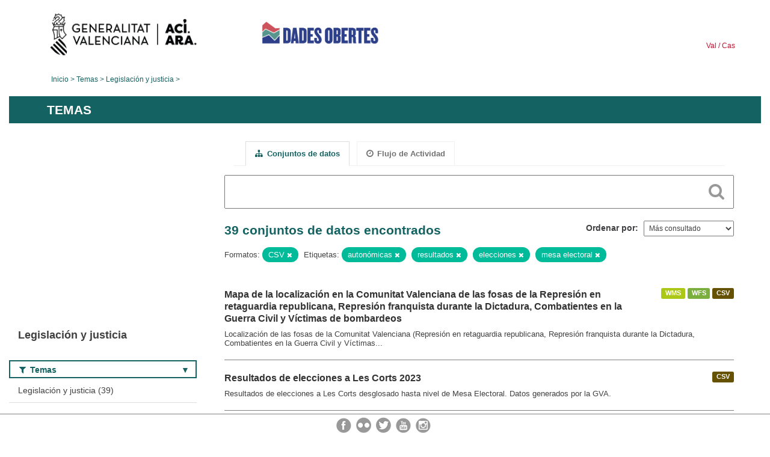

--- FILE ---
content_type: text/html; charset=utf-8
request_url: https://dadesobertes.gva.es/es/group/ec2d82f8-8295-40fa-a9d9-3284a58ff357?res_format=CSV&tags=auton%C3%B3micas&tags=resultados&tags=elecciones&tags=mesa+electoral
body_size: 6591
content:
<!DOCTYPE html>
<!--[if IE 9]> <html lang="es" class="ie9"> <![endif]-->
<!--[if gt IE 8]><!--> <html lang="es"> <!--<![endif]-->
  <head>
    <link rel="stylesheet" type="text/css" href="/fanstatic/vendor/:version:2019-05-02T14:14:27.92/select2/select2.css" />
<link rel="stylesheet" type="text/css" href="/fanstatic/css/:version:2023-10-03T12:40:34.44/main.min.css" />
<link rel="stylesheet" type="text/css" href="/fanstatic/vendor/:version:2019-05-02T14:14:27.92/font-awesome/css/font-awesome.min.css" />
<link rel="stylesheet" type="text/css" href="/fanstatic/ckanext-geoview/:version:2019-09-12T09:36:10.95/css/geo-resource-styles.css" />
<link rel="stylesheet" type="text/css" href="/fanstatic/ckanext-harvest/:version:2020-02-06T10:44:53.79/styles/harvest.css" />

    <meta charset="utf-8" />
      <meta name="generator" content="ckan 2.8.2" />
      <meta name="viewport" content="width=device-width, initial-scale=1.0">
    <title>Legislación y justicia - Generalitat Valenciana</title>

    
    
  
  <link rel="shortcut icon" href="/base/images/ckan.ico" />
    
  
    <script type="text/javascript">
  (function(i,s,o,g,r,a,m){i['GoogleAnalyticsObject']=r;i[r]=i[r]||function(){
  (i[r].q=i[r].q||[]).push(arguments)},i[r].l=1*new Date();a=s.createElement(o),
  m=s.getElementsByTagName(o)[0];a.async=1;a.src=g;m.parentNode.insertBefore(a,m)
  })(window,document,'script','//www.google-analytics.com/analytics.js','ga');

  ga('create', 'UA-164238067-1', 'auto', {});
     
  ga('set', 'anonymizeIp', true);
  ga('send', 'pageview');
</script>
  

  <link rel="alternate" type="application/atom+xml" title="CKAN - Conjuntos de datos en el tema: Legislación y justicia" href="/esfeed.group?id=legislacion-justicia" />
<link rel="alternate" type="application/atom+xml" title="CKAN - Historial de Revisiones reciente" href="/es/revision/list?days=1&amp;format=atom" />

  
  
    
      
    
    

  
  <meta http-equiv="X-UA-Compatible" content="IE=EmulateIE7" />
  <link rel="stylesheet" href="/css/gva_theme.css"/>
  <!--[if IE]>
    <link rel="stylesheet" href="/css/gva_theme_IE.css"/>
  <![endif]-->

  


    
      
      
    
    
  </head>

  
  <body data-site-root="https://dadesobertes.gva.es/" data-locale-root="https://dadesobertes.gva.es/es/" >

    
    <div class="hide"><a href="#content">Ir al contenido</a></div>
  

  

  
    <div role="main">
      <div id="content" class="container">
        

    		
  
  


<header>
  <div id="header">
	  <div class="idiomas" name="idiomas">
		<a class="valenciano" href="/va/group/ec2d82f8-8295-40fa-a9d9-3284a58ff357?res_format=CSV&amp;tags=auton%C3%B3micas&amp;tags=resultados&amp;tags=elecciones&amp;tags=mesa+electoral" lang="ca-ES" name="Valenciano" role="link"> Val </a>
	  	<a class="castellano" href="/es/group/ec2d82f8-8295-40fa-a9d9-3284a58ff357?res_format=CSV&amp;tags=auton%C3%B3micas&amp;tags=resultados&amp;tags=elecciones&amp;tags=mesa+electoral" lang="es-ES" name="Castellano" role="link"> Cas </a>
	  </div>

    <div class="cabecera" name="cabecera">
      <ul>
	<li class="head-gva">
          <ul class="linkGVA">
            <li>
              <a class="imageGVA" href="http://www.gva.es/es/" name="Generalitat Valenciana" role="link">Generalitat Valenciana</a>
            </li>
          </ul>
        </li>
        <li class="logo">
	        <h1 style="margin: 0;"><a href="http://portaldadesobertes.gva.es/es" target="_self" name="dades Obertes"> 
		        <img src="/images/logo-dades-obertes-cas.png" alt="dades Obertes">
	        </a></h1>
        </li>      </ul>
    </div>
  </div>

  <div id="header-mobile">
    <div class="cabecera">
      <div class="img-gva"><a name="Generalitat Valenciana" href="http://www.gva.es/es/">Generalitat Valenciana</a></div>
      <div class="img-gvaoberta"><a name="dadesObertes" href="http://portaldadesobertes.gva.es/es"><img alt="dades Obertes" src="/images/logo-dades-obertes-cas.png"></img></a></div>
      <div class="controls">
        <ul>
          <li class="lang-dropdown">
            <div class="dropdown toggle-es">
              <label for="lang-btn">Idioma</label>
              <button id="lang-btn" class="dropbtn" onclick="dropLang()">▼</button>
              <div id="lang-dropdown" class="dropdown-content">
                <a name="Idioma" href="/va/group/ec2d82f8-8295-40fa-a9d9-3284a58ff357?res_format=CSV&amp;tags=auton%C3%B3micas&amp;tags=resultados&amp;tags=elecciones&amp;tags=mesa+electoral"><span style="display:none">Cambiar Idioma</span></a>
              </div>
            </div>
          </li>
          <li class="menu-dropdown">
            <a name="Menu" onclick="showMenu()">
              <span></span>
              <span></span>
              <span></span>
            </a>
          </li>
        </ul>
      </div>
    </div>
	
	<div class="title-conselleria-superior">
		<a name="Conselleria de Transparencia" href="http://www.participacio.gva.es/es/">Conselleria de Justicia, Transparencia y Participación</a>
    </div>
    <div class="title-conselleria" name="Datos Abiertos">
      <a name="Datos Abiertos" href="http://portaldadesobertes.gva.es/es/">Datos Abiertos</a>
    </div>
  </div>
 
</header>

<script>
  function showMenu(){
    document.getElementById("menu").classList.toggle("show-menu");
  }
  function dropLang() {
    document.getElementById("lang-dropdown").classList.toggle("show");
  }

  // Close the dropdown if the user clicks outside of it
  window.onclick = function(event) {
    if (!event.target.matches('.dropbtn')) {

      var dropdowns = document.getElementsByClassName("dropdown-content");
      var i;
      for (i = 0; i < dropdowns.length; i++) {
        var openDropdown = dropdowns[i];
        if (openDropdown.classList.contains('show')) {
          openDropdown.classList.remove('show');
        }
      }
    }
  }
</script>
   		
 	
            <div class="toolbar">
              
                
                  <ol class="breadcrumb">
                    
<li class="home"><a href="http://portaldadesobertes.gva.es/es">Inicio</a></li>
                    
  <li><a href="/es/group">Temas</a></li>
  <li class="active"><a class=" active" href="/es/group/legislacion-justicia">Legislación y justicia</a></li>

                  </ol>
                
              
            </div>
          

          <div class="row wrapper">

            
            
              <div class="rotulo">
                <h2 role="heading" aria-level="1">
				Temas</h2>
              </div>
            

            
              <div class="primary col-sm-9 col-xs-12">
                
                
                  <article class="module">
                    
                      <header class="module-content page-header">
                        
                        <ul class="nav nav-tabs">
                          
  <li class="active"><a href="/es/group/legislacion-justicia"><i class="fa fa-sitemap"></i> Conjuntos de datos</a></li>
  <li><a href="/es/group/activity/legislacion-justicia/0"><i class="fa fa-clock-o"></i> Flujo de Actividad</a></li>

                        </ul>
                      </header>
                    
                    <div class="module-content">
                      
                      
  
    
    
    







<form id="group-datasets-search-form" class="search-form" method="get" data-module="select-switch">

  
    <div class="search-input control-group search-giant">
      <label for="id-search-input">Search:</label>
      <input id="id-search-input" class="search" type="text" name="q" value="" autocomplete="off" placeholder=""></input>
      
      <button class="search-button" type="submit" value="search">
        <i class="fa fa-search"></i>
        <span>Cercar</span>
      </button>
      
    </div>
  

  
    <span>
  
  

  
  
  
  <input type="hidden" name="res_format" value="CSV" />
  
  
  
  
  
  <input type="hidden" name="tags" value="autonómicas" />
  
  
  
  
  
  <input type="hidden" name="tags" value="resultados" />
  
  
  
  
  
  <input type="hidden" name="tags" value="elecciones" />
  
  
  
  
  
  <input type="hidden" name="tags" value="mesa electoral" />
  
  
  
  </span>
  

  
    
      <div class="form-select control-group control-order-by">
        <label for="field-order-by">Ordenar por</label>
        <select id="field-order-by" name="sort">
          
            
              <option value="views_recent desc">Más consultado</option>
            
          
            
              <option value="title_string asc">Nombre Ascendente</option>
            
          
            
              <option value="title_string desc">Nombre Descendente</option>
            
          
        </select>
        
        <button class="btn js-hide" type="submit">Ir</button>
        
      </div>
    
  

  
    
      <h2>

  
  
  
  

39 conjuntos de datos encontrados</h2>
    
  

  
    
      <p class="filter-list">
        
          
          <span class="facet">Formatos:</span>
          
            <span class="filtered pill">CSV
              <a href="/es/group/legislacion-justicia?tags=auton%C3%B3micas&amp;tags=resultados&amp;tags=elecciones&amp;tags=mesa+electoral" class="remove" title="Quitar"><i class="fa fa-times"></i></a>
            </span>
          
        
          
          <span class="facet">Etiquetas:</span>
          
            <span class="filtered pill">autonómicas
              <a href="/es/group/legislacion-justicia?res_format=CSV&amp;tags=resultados&amp;tags=elecciones&amp;tags=mesa+electoral" class="remove" title="Quitar"><i class="fa fa-times"></i></a>
            </span>
          
            <span class="filtered pill">resultados
              <a href="/es/group/legislacion-justicia?res_format=CSV&amp;tags=auton%C3%B3micas&amp;tags=elecciones&amp;tags=mesa+electoral" class="remove" title="Quitar"><i class="fa fa-times"></i></a>
            </span>
          
            <span class="filtered pill">elecciones
              <a href="/es/group/legislacion-justicia?res_format=CSV&amp;tags=auton%C3%B3micas&amp;tags=resultados&amp;tags=mesa+electoral" class="remove" title="Quitar"><i class="fa fa-times"></i></a>
            </span>
          
            <span class="filtered pill">mesa electoral
              <a href="/es/group/legislacion-justicia?res_format=CSV&amp;tags=auton%C3%B3micas&amp;tags=resultados&amp;tags=elecciones" class="remove" title="Quitar"><i class="fa fa-times"></i></a>
            </span>
          
        
      </p>     
      <a class="show-filters btn">Filtrar Resultados</a>
    
  

</form>




  
  
    
      

  
    <ul class="dataset-list list-unstyled">
    	
	      
	        






  <li class="dataset-item">
    
      <div class="dataset-content">

	
              
                
                  <ul class="dataset-resources unstyled">
                    
                      
                      <li>
                        <!--<a href="/es/dataset/mapa-de-la-localizacion-en-la-comunitat-valenciana-de-las-fosas-de-la-represion-en-retaguardia-3" class="label" data-format="wms">WMS</a>-->
						<p class="label" data-format="wms">WMS</p>
                      </li>
                      
                      <li>
                        <!--<a href="/es/dataset/mapa-de-la-localizacion-en-la-comunitat-valenciana-de-las-fosas-de-la-represion-en-retaguardia-3" class="label" data-format="wfs">WFS</a>-->
						<p class="label" data-format="wfs">WFS</p>
                      </li>
                      
                      <li>
                        <!--<a href="/es/dataset/mapa-de-la-localizacion-en-la-comunitat-valenciana-de-las-fosas-de-la-represion-en-retaguardia-3" class="label" data-format="csv">CSV</a>-->
						<p class="label" data-format="csv">CSV</p>
                      </li>
                      
                    
                  </ul>
                
              
          
            
              <h3 class="dataset-heading">
                
                  
                
                
                  <a href="/es/dataset/mapa-de-la-localizacion-en-la-comunitat-valenciana-de-las-fosas-de-la-represion-en-retaguardia-3">Mapa de la localización en la Comunitat Valenciana de las fosas de la Represión en retaguardia republicana, Represión franquista durante la Dictadura, Combatientes en la Guerra Civil y Víctimas de bombardeos</a>


                
                
                  
                  
                
              </h3>
            

        
          
        
        
          
            <div>Localización de las fosas de la Comunitat Valenciana (Represión en retaguardia republicana, Represión franquista durante la Dictadura, Combatientes en la Guerra Civil y Víctimas...</div>
          
        
      </div>
    
  </li>

	      
	        






  <li class="dataset-item">
    
      <div class="dataset-content">

	
              
                
                  <ul class="dataset-resources unstyled">
                    
                      
                      <li>
                        <!--<a href="/es/dataset/pre-result-elec-autonom-2023" class="label" data-format="csv">CSV</a>-->
						<p class="label" data-format="csv">CSV</p>
                      </li>
                      
                    
                  </ul>
                
              
          
            
              <h3 class="dataset-heading">
                
                  
                
                
                  <a href="/es/dataset/pre-result-elec-autonom-2023">Resultados de elecciones a Les Corts 2023</a>


                
                
                  
                  
                
              </h3>
            

        
          
        
        
          
            <div>Resultados de elecciones a Les Corts desglosado hasta nivel de Mesa Electoral. Datos generados por la GVA.</div>
          
        
      </div>
    
  </li>

	      
	        






  <li class="dataset-item">
    
      <div class="dataset-content">

	
              
                
                  <ul class="dataset-resources unstyled">
                    
                      
                      <li>
                        <!--<a href="/es/dataset/pre-result-elec-local-2019" class="label" data-format="csv">CSV</a>-->
						<p class="label" data-format="csv">CSV</p>
                      </li>
                      
                    
                  </ul>
                
              
          
            
              <h3 class="dataset-heading">
                
                  
                
                
                  <a href="/es/dataset/pre-result-elec-local-2019">Resultados de elecciones locales 2019</a>


                
                
                  
                  
                
              </h3>
            

        
          
        
        
          
            <div>Resultados de elecciones locales desglosado hasta el nivel de Mesa Electoral. Datos generados por la GVA a partir de datos facilitados por el Ministerio del Interior.</div>
          
        
      </div>
    
  </li>

	      
	        






  <li class="dataset-item">
    
      <div class="dataset-content">

	
              
                
                  <ul class="dataset-resources unstyled">
                    
                      
                      <li>
                        <!--<a href="/es/dataset/pre-result-elec-europea-2019" class="label" data-format="csv">CSV</a>-->
						<p class="label" data-format="csv">CSV</p>
                      </li>
                      
                    
                  </ul>
                
              
          
            
              <h3 class="dataset-heading">
                
                  
                
                
                  <a href="/es/dataset/pre-result-elec-europea-2019">Resultados de elecciones europeas 2019</a>


                
                
                  
                  
                
              </h3>
            

        
          
        
        
          
            <div>Resultados de elecciones europeas desglosado hasta el nivel de Mesa Electoral. Datos generados por la GVA a partir de datos facilitados por el Ministerio del Interior.</div>
          
        
      </div>
    
  </li>

	      
	        






  <li class="dataset-item">
    
      <div class="dataset-content">

	
              
                
                  <ul class="dataset-resources unstyled">
                    
                      
                      <li>
                        <!--<a href="/es/dataset/pre-result-elec-europea-2014" class="label" data-format="csv">CSV</a>-->
						<p class="label" data-format="csv">CSV</p>
                      </li>
                      
                    
                  </ul>
                
              
          
            
              <h3 class="dataset-heading">
                
                  
                
                
                  <a href="/es/dataset/pre-result-elec-europea-2014">Resultados de elecciones europeas 2014</a>


                
                
                  
                  
                
              </h3>
            

        
          
        
        
          
            <div>Resultados de elecciones europeas desglosado hasta el nivel de Mesa Electoral. Datos generados por la GVA a partir de datos facilitados por el Ministerio del Interior.</div>
          
        
      </div>
    
  </li>

	      
	        






  <li class="dataset-item">
    
      <div class="dataset-content">

	
              
                
                  <ul class="dataset-resources unstyled">
                    
                      
                      <li>
                        <!--<a href="/es/dataset/pre-result-elec-europea-2009" class="label" data-format="csv">CSV</a>-->
						<p class="label" data-format="csv">CSV</p>
                      </li>
                      
                    
                  </ul>
                
              
          
            
              <h3 class="dataset-heading">
                
                  
                
                
                  <a href="/es/dataset/pre-result-elec-europea-2009">Resultados de elecciones europeas 2009</a>


                
                
                  
                  
                
              </h3>
            

        
          
        
        
          
            <div>Resultados de elecciones europeas desglosado hasta el nivel de Mesa Electoral. Datos generados por la GVA a partir de datos facilitados por el Ministerio del Interior.</div>
          
        
      </div>
    
  </li>

	      
	        






  <li class="dataset-item">
    
      <div class="dataset-content">

	
              
                
                  <ul class="dataset-resources unstyled">
                    
                      
                      <li>
                        <!--<a href="/es/dataset/pre-result-elec-europea-2004" class="label" data-format="csv">CSV</a>-->
						<p class="label" data-format="csv">CSV</p>
                      </li>
                      
                    
                  </ul>
                
              
          
            
              <h3 class="dataset-heading">
                
                  
                
                
                  <a href="/es/dataset/pre-result-elec-europea-2004">Resultados de elecciones europeas 2004</a>


                
                
                  
                  
                
              </h3>
            

        
          
        
        
          
            <div>Resultados de elecciones europeas desglosado hasta el nivel de Mesa Electoral. Datos generados por la GVA a partir de datos facilitados por el Ministerio del Interior.</div>
          
        
      </div>
    
  </li>

	      
	        






  <li class="dataset-item">
    
      <div class="dataset-content">

	
              
                
                  <ul class="dataset-resources unstyled">
                    
                      
                      <li>
                        <!--<a href="/es/dataset/pre-result-elec-europea-1999" class="label" data-format="csv">CSV</a>-->
						<p class="label" data-format="csv">CSV</p>
                      </li>
                      
                    
                  </ul>
                
              
          
            
              <h3 class="dataset-heading">
                
                  
                
                
                  <a href="/es/dataset/pre-result-elec-europea-1999">Resultados de elecciones europeas 1999</a>


                
                
                  
                  
                
              </h3>
            

        
          
        
        
          
            <div>Resultados de elecciones europeas desglosado hasta el nivel de Mesa Electoral. Datos generados por la GVA a partir de datos facilitados por el Ministerio del Interior.</div>
          
        
      </div>
    
  </li>

	      
	        






  <li class="dataset-item">
    
      <div class="dataset-content">

	
              
                
                  <ul class="dataset-resources unstyled">
                    
                      
                      <li>
                        <!--<a href="/es/dataset/pre-result-elec-europea-1994" class="label" data-format="csv">CSV</a>-->
						<p class="label" data-format="csv">CSV</p>
                      </li>
                      
                    
                  </ul>
                
              
          
            
              <h3 class="dataset-heading">
                
                  
                
                
                  <a href="/es/dataset/pre-result-elec-europea-1994">Resultados de elecciones europeas 1994</a>


                
                
                  
                  
                
              </h3>
            

        
          
        
        
          
            <div>Resultados de elecciones europeas desglosado hasta el nivel de Mesa Electoral. Datos generados por la GVA a partir de datos facilitados por el Ministerio del Interior.</div>
          
        
      </div>
    
  </li>

	      
	        






  <li class="dataset-item">
    
      <div class="dataset-content">

	
              
                
                  <ul class="dataset-resources unstyled">
                    
                      
                      <li>
                        <!--<a href="/es/dataset/pre-result-elec-europea-1989" class="label" data-format="csv">CSV</a>-->
						<p class="label" data-format="csv">CSV</p>
                      </li>
                      
                    
                  </ul>
                
              
          
            
              <h3 class="dataset-heading">
                
                  
                
                
                  <a href="/es/dataset/pre-result-elec-europea-1989">Resultados de elecciones europeas 1989</a>


                
                
                  
                  
                
              </h3>
            

        
          
        
        
          
            <div>Resultados de elecciones europeas desglosado hasta el nivel de Mesa Electoral. Datos generados por la GVA a partir de datos facilitados por el Ministerio del Interior.</div>
          
        
      </div>
    
  </li>

	      
	        






  <li class="dataset-item">
    
      <div class="dataset-content">

	
              
                
                  <ul class="dataset-resources unstyled">
                    
                      
                      <li>
                        <!--<a href="/es/dataset/pre-result-elec-europea-1987" class="label" data-format="csv">CSV</a>-->
						<p class="label" data-format="csv">CSV</p>
                      </li>
                      
                    
                  </ul>
                
              
          
            
              <h3 class="dataset-heading">
                
                  
                
                
                  <a href="/es/dataset/pre-result-elec-europea-1987">Resultados de elecciones europeas 1987</a>


                
                
                  
                  
                
              </h3>
            

        
          
        
        
          
            <div>Resultados de elecciones europeas desglosado hasta el nivel de Mesa Electoral. Datos generados por la GVA a partir de datos facilitados por el Ministerio del Interior.</div>
          
        
      </div>
    
  </li>

	      
	        






  <li class="dataset-item">
    
      <div class="dataset-content">

	
              
                
                  <ul class="dataset-resources unstyled">
                    
                      
                      <li>
                        <!--<a href="/es/dataset/pre-result-elec-general-2019" class="label" data-format="csv">CSV</a>-->
						<p class="label" data-format="csv">CSV</p>
                      </li>
                      
                    
                  </ul>
                
              
          
            
              <h3 class="dataset-heading">
                
                  
                
                
                  <a href="/es/dataset/pre-result-elec-general-2019">Resultados de elecciones generales 2019</a>


                
                
                  
                  
                
              </h3>
            

        
          
        
        
          
            <div>Resultados de elecciones generales desglosado hasta el nivel de Mesa Electoral. Datos generados por la GVA a partir de datos facilitados por el Ministerio del Interior.</div>
          
        
      </div>
    
  </li>

	      
	        






  <li class="dataset-item">
    
      <div class="dataset-content">

	
              
                
                  <ul class="dataset-resources unstyled">
                    
                      
                      <li>
                        <!--<a href="/es/dataset/pre-result-elec-general-2016" class="label" data-format="csv">CSV</a>-->
						<p class="label" data-format="csv">CSV</p>
                      </li>
                      
                    
                  </ul>
                
              
          
            
              <h3 class="dataset-heading">
                
                  
                
                
                  <a href="/es/dataset/pre-result-elec-general-2016">Resultados de elecciones generales 2016</a>


                
                
                  
                  
                
              </h3>
            

        
          
        
        
          
            <div>Resultados de elecciones generales desglosado hasta el nivel de Mesa Electoral. Datos generados por la GVA a partir de datos facilitados por el Ministerio del Interior.</div>
          
        
      </div>
    
  </li>

	      
	        






  <li class="dataset-item">
    
      <div class="dataset-content">

	
              
                
                  <ul class="dataset-resources unstyled">
                    
                      
                      <li>
                        <!--<a href="/es/dataset/pre-result-elec-general-2015" class="label" data-format="csv">CSV</a>-->
						<p class="label" data-format="csv">CSV</p>
                      </li>
                      
                    
                  </ul>
                
              
          
            
              <h3 class="dataset-heading">
                
                  
                
                
                  <a href="/es/dataset/pre-result-elec-general-2015">Resultados de elecciones generales 2015</a>


                
                
                  
                  
                
              </h3>
            

        
          
        
        
          
            <div>Resultados de elecciones generales desglosado hasta el nivel de Mesa Electoral. Datos generados por la GVA a partir de datos facilitados por el Ministerio del Interior.</div>
          
        
      </div>
    
  </li>

	      
	        






  <li class="dataset-item">
    
      <div class="dataset-content">

	
              
                
                  <ul class="dataset-resources unstyled">
                    
                      
                      <li>
                        <!--<a href="/es/dataset/pre-result-elec-general-2011" class="label" data-format="csv">CSV</a>-->
						<p class="label" data-format="csv">CSV</p>
                      </li>
                      
                    
                  </ul>
                
              
          
            
              <h3 class="dataset-heading">
                
                  
                
                
                  <a href="/es/dataset/pre-result-elec-general-2011">Resultados de elecciones generales 2011</a>


                
                
                  
                  
                
              </h3>
            

        
          
        
        
          
            <div>Resultados de elecciones generales desglosado hasta el nivel de Mesa Electoral. Datos generados por la GVA a partir de datos facilitados por el Ministerio del Interior.</div>
          
        
      </div>
    
  </li>

	      
	        






  <li class="dataset-item">
    
      <div class="dataset-content">

	
              
                
                  <ul class="dataset-resources unstyled">
                    
                      
                      <li>
                        <!--<a href="/es/dataset/pre-result-elec-general-2008" class="label" data-format="csv">CSV</a>-->
						<p class="label" data-format="csv">CSV</p>
                      </li>
                      
                    
                  </ul>
                
              
          
            
              <h3 class="dataset-heading">
                
                  
                
                
                  <a href="/es/dataset/pre-result-elec-general-2008">Resultados de elecciones generales 2008</a>


                
                
                  
                  
                
              </h3>
            

        
          
        
        
          
            <div>Resultados de elecciones generales desglosado hasta el nivel de Mesa Electoral. Datos generados por la GVA a partir de datos facilitados por el Ministerio del Interior.</div>
          
        
      </div>
    
  </li>

	      
	        






  <li class="dataset-item">
    
      <div class="dataset-content">

	
              
                
                  <ul class="dataset-resources unstyled">
                    
                      
                      <li>
                        <!--<a href="/es/dataset/pre-result-elec-general-2004" class="label" data-format="csv">CSV</a>-->
						<p class="label" data-format="csv">CSV</p>
                      </li>
                      
                    
                  </ul>
                
              
          
            
              <h3 class="dataset-heading">
                
                  
                
                
                  <a href="/es/dataset/pre-result-elec-general-2004">Resultados de elecciones generales 2004</a>


                
                
                  
                  
                
              </h3>
            

        
          
        
        
          
            <div>Resultados de elecciones generales desglosado hasta el nivel de Mesa Electoral. Datos generados por la GVA a partir de datos facilitados por el Ministerio del Interior.</div>
          
        
      </div>
    
  </li>

	      
	        






  <li class="dataset-item">
    
      <div class="dataset-content">

	
              
                
                  <ul class="dataset-resources unstyled">
                    
                      
                      <li>
                        <!--<a href="/es/dataset/pre-result-elec-general-2000" class="label" data-format="csv">CSV</a>-->
						<p class="label" data-format="csv">CSV</p>
                      </li>
                      
                    
                  </ul>
                
              
          
            
              <h3 class="dataset-heading">
                
                  
                
                
                  <a href="/es/dataset/pre-result-elec-general-2000">Resultados de elecciones generales 2000</a>


                
                
                  
                  
                
              </h3>
            

        
          
        
        
          
            <div>Resultados de elecciones generales desglosado hasta el nivel de Mesa Electoral. Datos generados por la GVA a partir de datos facilitados por el Ministerio del Interior.</div>
          
        
      </div>
    
  </li>

	      
	        






  <li class="dataset-item">
    
      <div class="dataset-content">

	
              
                
                  <ul class="dataset-resources unstyled">
                    
                      
                      <li>
                        <!--<a href="/es/dataset/pre-result-elec-general-1996" class="label" data-format="csv">CSV</a>-->
						<p class="label" data-format="csv">CSV</p>
                      </li>
                      
                    
                  </ul>
                
              
          
            
              <h3 class="dataset-heading">
                
                  
                
                
                  <a href="/es/dataset/pre-result-elec-general-1996">Resultados de elecciones generales 1996</a>


                
                
                  
                  
                
              </h3>
            

        
          
        
        
          
            <div>Resultados de elecciones generales desglosado hasta el nivel de Mesa Electoral. Datos generados por la GVA a partir de datos facilitados por el Ministerio del Interior.</div>
          
        
      </div>
    
  </li>

	      
	        






  <li class="dataset-item">
    
      <div class="dataset-content">

	
              
                
                  <ul class="dataset-resources unstyled">
                    
                      
                      <li>
                        <!--<a href="/es/dataset/pre-result-elec-general-1993" class="label" data-format="csv">CSV</a>-->
						<p class="label" data-format="csv">CSV</p>
                      </li>
                      
                    
                  </ul>
                
              
          
            
              <h3 class="dataset-heading">
                
                  
                
                
                  <a href="/es/dataset/pre-result-elec-general-1993">Resultados de elecciones generales 1993</a>


                
                
                  
                  
                
              </h3>
            

        
          
        
        
          
            <div>Resultados de elecciones generales desglosado hasta el nivel de Mesa Electoral. Datos generados por la GVA a partir de datos facilitados por el Ministerio del Interior.</div>
          
        
      </div>
    
  </li>

	      
	    
    </ul>
  

    
  
  
    <div class='pagination-wrapper'><ul class='pagination'> <li class="active"><a href="/es/group/ec2d82f8-8295-40fa-a9d9-3284a58ff357?res_format=CSV&amp;tags=auton%C3%B3micas&amp;tags=resultados&amp;tags=elecciones&amp;tags=mesa+electoral&amp;page=1">1</a></li> <li><a href="/es/group/ec2d82f8-8295-40fa-a9d9-3284a58ff357?res_format=CSV&amp;tags=auton%C3%B3micas&amp;tags=resultados&amp;tags=elecciones&amp;tags=mesa+electoral&amp;page=2">2</a></li> <li><a href="/es/group/ec2d82f8-8295-40fa-a9d9-3284a58ff357?res_format=CSV&amp;tags=auton%C3%B3micas&amp;tags=resultados&amp;tags=elecciones&amp;tags=mesa+electoral&amp;page=2">»</a></li></ul></div>
  

                    </div>
                  </article>
                
              </div>
            

            
              <aside class="secondary col-sm-3">
                
                
  
  
<div class="module context-info">
  <section class="module-content">
    
      
      <div class="image">
        <a href="">
          <img src="https://dadesobertes.gva.es/uploads/group/2022-05-11-101433.627710legislacion.png" width="190" height="118" alt="legislacion-justicia" />
        </a>
      </div>
      
      
      <h1 class="heading">
        Legislación y justicia
        
      </h1>
      
      
        
      
    
  </section>
</div>


  
    

  
  	
    
      
    
    
  
    
  

  
    

  
  	
    
    
  
    
      
      
        <section class="module module-narrow module-shallow filter-block filter-groups ">
          
            <h2 class="module-heading">
              <i class="fa fa-filter"></i>
              
              Temas
            </h2>
          
          
            
            
              <nav>
                <ul class="unstyled nav nav-simple nav-facet">
                  
                    
                    
                    
                    
                      <li class="nav-item">
                        <a href="/es/group/ec2d82f8-8295-40fa-a9d9-3284a58ff357?res_format=CSV&amp;tags=auton%C3%B3micas&amp;groups=legislacion-justicia&amp;tags=resultados&amp;tags=elecciones&amp;tags=mesa+electoral" title="">
                          <span>Legislación y justicia (39)</span>
                        </a>
                      </li>
                  
                </ul>
              </nav>

              <p class="module-footer">
                
                  
                
              </p>
            
            
          
        </section>
      
    
  

  
    

  
  	
    
    
  
    
      
      
        <section class="module module-narrow module-shallow filter-block filter-tags ">
          
            <h2 class="module-heading">
              <i class="fa fa-filter"></i>
              
              Etiquetas
            </h2>
          
          
            
            
              <nav>
                <ul class="unstyled nav nav-simple nav-facet">
                  
                    
                    
                    
                    
                      <li class="nav-item">
                        <a href="/es/group/ec2d82f8-8295-40fa-a9d9-3284a58ff357?res_format=CSV&amp;tags=auton%C3%B3micas&amp;tags=Elecciones&amp;tags=resultados&amp;tags=elecciones&amp;tags=mesa+electoral" title="">
                          <span>Elecciones (38)</span>
                        </a>
                      </li>
                  
                    
                    
                    
                    
                      <li class="nav-item">
                        <a href="/es/group/ec2d82f8-8295-40fa-a9d9-3284a58ff357?res_format=CSV&amp;tags=auton%C3%B3micas&amp;tags=Mesa+electoral&amp;tags=resultados&amp;tags=elecciones&amp;tags=mesa+electoral" title="">
                          <span>Mesa electoral (38)</span>
                        </a>
                      </li>
                  
                    
                    
                    
                    
                      <li class="nav-item">
                        <a href="/es/group/ec2d82f8-8295-40fa-a9d9-3284a58ff357?res_format=CSV&amp;tags=auton%C3%B3micas&amp;tags=Generales&amp;tags=resultados&amp;tags=elecciones&amp;tags=mesa+electoral" title="">
                          <span>Generales (11)</span>
                        </a>
                      </li>
                  
                    
                    
                    
                    
                      <li class="nav-item">
                        <a href="/es/group/ec2d82f8-8295-40fa-a9d9-3284a58ff357?res_format=CSV&amp;tags=auton%C3%B3micas&amp;tags=resultados&amp;tags=Auton%C3%B3micas&amp;tags=elecciones&amp;tags=mesa+electoral" title="">
                          <span>Autonómicas (10)</span>
                        </a>
                      </li>
                  
                    
                    
                    
                    
                      <li class="nav-item">
                        <a href="/es/group/ec2d82f8-8295-40fa-a9d9-3284a58ff357?res_format=CSV&amp;tags=auton%C3%B3micas&amp;tags=resultados&amp;tags=Locales&amp;tags=elecciones&amp;tags=mesa+electoral" title="">
                          <span>Locales (9)</span>
                        </a>
                      </li>
                  
                    
                    
                    
                    
                      <li class="nav-item">
                        <a href="/es/group/ec2d82f8-8295-40fa-a9d9-3284a58ff357?res_format=CSV&amp;tags=auton%C3%B3micas&amp;tags=Europeas&amp;tags=resultados&amp;tags=elecciones&amp;tags=mesa+electoral" title="">
                          <span>Europeas (8)</span>
                        </a>
                      </li>
                  
                    
                    
                    
                    
                      <li class="nav-item">
                        <a href="/es/group/ec2d82f8-8295-40fa-a9d9-3284a58ff357?res_format=CSV&amp;tags=auton%C3%B3micas&amp;tags=A%C3%B1o+2019&amp;tags=resultados&amp;tags=elecciones&amp;tags=mesa+electoral" title="">
                          <span>Año 2019 (4)</span>
                        </a>
                      </li>
                  
                    
                    
                    
                    
                      <li class="nav-item">
                        <a href="/es/group/ec2d82f8-8295-40fa-a9d9-3284a58ff357?res_format=CSV&amp;tags=auton%C3%B3micas&amp;tags=A%C3%B1o+1987&amp;tags=resultados&amp;tags=elecciones&amp;tags=mesa+electoral" title="">
                          <span>Año 1987 (3)</span>
                        </a>
                      </li>
                  
                    
                    
                    
                    
                      <li class="nav-item">
                        <a href="/es/group/ec2d82f8-8295-40fa-a9d9-3284a58ff357?res_format=CSV&amp;tags=auton%C3%B3micas&amp;tags=resultados&amp;tags=A%C3%B1o+1999&amp;tags=elecciones&amp;tags=mesa+electoral" title="">
                          <span>Año 1999 (3)</span>
                        </a>
                      </li>
                  
                    
                    
                    
                    
                      <li class="nav-item">
                        <a href="/es/group/ec2d82f8-8295-40fa-a9d9-3284a58ff357?res_format=CSV&amp;tags=auton%C3%B3micas&amp;tags=resultados&amp;tags=A%C3%B1o+2011&amp;tags=elecciones&amp;tags=mesa+electoral" title="">
                          <span>Año 2011 (3)</span>
                        </a>
                      </li>
                  
                </ul>
              </nav>

              <p class="module-footer">
                
                  
                    <a href="/es/group/ec2d82f8-8295-40fa-a9d9-3284a58ff357?res_format=CSV&amp;tags=auton%C3%B3micas&amp;tags=resultados&amp;tags=elecciones&amp;tags=mesa+electoral&amp;_tags_limit=0" class="read-more">Mostrar más Etiquetas</a>
                  
                
              </p>
            
            
          
        </section>
      
    
  

  
    

  
  	
    
    
  
    
      
      
        <section class="module module-narrow module-shallow filter-block filter-res_format ">
          
            <h2 class="module-heading">
              <i class="fa fa-filter"></i>
              
              Formatos
            </h2>
          
          
            
            
              <nav>
                <ul class="unstyled nav nav-simple nav-facet">
                  
                    
                    
                    
                    
                      <li class="nav-item active">
                        <a href="/es/group/ec2d82f8-8295-40fa-a9d9-3284a58ff357?tags=auton%C3%B3micas&amp;tags=resultados&amp;tags=elecciones&amp;tags=mesa+electoral" title="">
                          <span>CSV (39)</span>
                        </a>
                      </li>
                  
                    
                    
                    
                    
                      <li class="nav-item">
                        <a href="/es/group/ec2d82f8-8295-40fa-a9d9-3284a58ff357?res_format=CSV&amp;tags=auton%C3%B3micas&amp;res_format=WFS&amp;tags=resultados&amp;tags=elecciones&amp;tags=mesa+electoral" title="">
                          <span>WFS (1)</span>
                        </a>
                      </li>
                  
                    
                    
                    
                    
                      <li class="nav-item">
                        <a href="/es/group/ec2d82f8-8295-40fa-a9d9-3284a58ff357?res_format=CSV&amp;tags=auton%C3%B3micas&amp;tags=resultados&amp;res_format=WMS&amp;tags=elecciones&amp;tags=mesa+electoral" title="">
                          <span>WMS (1)</span>
                        </a>
                      </li>
                  
                </ul>
              </nav>

              <p class="module-footer">
                
                  
                
              </p>
            
            
          
        </section>
      
    
  

  
    

  
  	
    
      
    
    
  
    
  

  

              </aside>
            
          </div>
        
      </div>
    </div>
  
    
    
  




  

<div class="container">

  <div class="colabora">
		<a href="https://portaldadesobertes.gva.es/es/contacte">Colabora en el Portal de Datos Abiertos</a>
  </div>

  <ul class="responsabilidad">
    <li><div id="mostrar-responsabilidad"></div></li>
    <li><div id="texto-responsabilidad">La utilización de los datos es responsabilidad tuya.</div></li>
  </ul>
</div>

<script type="text/javascript">
$(document).ready(function(){  
	$('#mostrar-responsabilidad').mouseover(function () {
		$('#texto-responsabilidad').show();
	  }).mouseout(function () {
		$('#texto-responsabilidad').hide();
	  });
});
</script> 


<footer id="footer" class="container">
 <div class="row">
  <div class="contentinfo col-xs-12 col-md-6"> 
    <p> © Generalitat<br> Conselleria de Justicia, Transparencia y Participación
    </br> 
	  <a href="http://portaldadesobertes.gva.es/es/contacte">Contacto</a> | 
	  <a href="http://portaldadesobertes.gva.es/es/preguntes-frequents">Preguntas más frecuentes</a> | 
      <a href="http://portaldadesobertes.gva.es/es/mapa-web">Mapa web</a> | 
      <a href="http://portaldadesobertes.gva.es/es/avis-legal">Aviso legal</a> | 
      <a href="http://portaldadesobertes.gva.es/es/accessibilitat">Accesibilidad</a>
    </p>
  </div> 
	<div class="redes-sociales col-xs-12 col-md-6">
    <p> Seguenos en: </p>
		<ul> 
			<li> 
				<a href="https://www.instagram.com/generalitatvalenciana/?hl=es" target="_blank"> 
					<img src="/images/redes_instagram.png" alt="Instagram"> 
				</a> 
			</li>
			<li> 
				<a href="http://www.youtube.com/presidenciagva" target="_blank"> 
					<img src="/images/redes_youtube.png" alt="Youtube"> 
				</a> 
			</li> 
			<li> 
				<a href="https://twitter.com/gvaparticipacio" target="_blank"> 
					<img src="/images/redes_twitter.png" alt="Twitter"> 
				</a> 
			</li>
			<li> 
				<a href="http://www.flickr.com/presidenciagva" target="_blank"> 
					<img src="/images/redes_flickr.png" alt="Flickr"> 
				</a> 
			</li> 
			<li> 
				<a href="https://www.facebook.com/GVAParticipacioTransparencia" target="_blank"> 
					<img src="/images/redes_fb.png" alt="Facebook"> 
				</a> 
			</li>			
		</ul> 
	</div> 
	<div class="redes-sociales-mobile">
		<a href="https://www.facebook.com/gvaoberta/" target="_blank"> 
			<img src="/images/redes_fb.png" alt="Facebook"> 
		</a> 
		<a href="http://www.flickr.com/presidenciagva" target="_blank"> 
			<img src="/images/redes_flickr.png" alt="Flickr"> 
		</a> 
		<a href="https://twitter.com/gvaparticipacio" target="_blank"> 
			<img src="/images/redes_twitter.png" alt="Twitter"> 
		</a> 
		<a href="http://www.youtube.com/presidenciagva" target="_blank"> 
			<img src="/images/redes_youtube.png" alt="Youtube"> 
		</a> 
		<a href="https://www.instagram.com/generalitatvalenciana/?hl=es" target="_blank"> 
			<img src="/images/redes_instagram.png" alt="Instagram"> 
		</a> 
	</div> 
    </div>
</footer>

<script type="text/javascript">
$(document).ready(function(){  
	$('.filters .module-heading').click(function () {
		$(this).next("nav").slideToggle().next('.module-footer').slideToggle();
		$(this).toggleClass('open'); 
	  });
});
</script> 
  
    
    
    
      
    
  
  
    
  
    
    <div class="js-hide" data-module="google-analytics"
      data-module-googleanalytics_resource_prefix="">
    </div>
  


      
  <script>document.getElementsByTagName('html')[0].className += ' js';</script>
<script type="text/javascript" src="/fanstatic/vendor/:version:2019-05-02T14:14:27.92/jquery.min.js"></script>
<script type="text/javascript" src="/fanstatic/vendor/:version:2019-05-02T14:14:27.92/:bundle:bootstrap/js/bootstrap.min.js;jed.min.js;moment-with-locales.js;select2/select2.min.js"></script>
<script type="text/javascript" src="/fanstatic/base/:version:2025-04-09T15:42:12.81/:bundle:plugins/jquery.inherit.min.js;plugins/jquery.proxy-all.min.js;plugins/jquery.url-helpers.min.js;plugins/jquery.date-helpers.min.js;plugins/jquery.slug.min.js;plugins/jquery.slug-preview.min.js;plugins/jquery.truncator.min.js;plugins/jquery.masonry.min.js;plugins/jquery.form-warning.min.js;plugins/jquery.images-loaded.min.js;sandbox.min.js;module.min.js;pubsub.min.js;client.min.js;notify.min.js;i18n.min.js;main.min.js;modules/select-switch.min.js;modules/slug-preview.min.js;modules/basic-form.min.js;modules/confirm-action.min.js;modules/api-info.min.js;modules/autocomplete.min.js;modules/custom-fields.min.js;modules/data-viewer.min.js;modules/table-selectable-rows.min.js;modules/resource-form.min.js;modules/resource-upload-field.min.js;modules/resource-reorder.min.js;modules/resource-view-reorder.min.js;modules/follow.min.js;modules/activity-stream.min.js;modules/dashboard.min.js;modules/resource-view-embed.min.js;view-filters.min.js;modules/resource-view-filters-form.min.js;modules/resource-view-filters.min.js;modules/table-toggle-more.min.js;modules/dataset-visibility.min.js;modules/media-grid.min.js;modules/image-upload.min.js;modules/followers-counter.min.js"></script>
<script type="text/javascript" src="/fanstatic/base/:version:2025-04-09T15:42:12.81/tracking.min.js"></script>
<script type="text/javascript" src="/fanstatic/ckanext-googleanalytics/:version:2019-05-02T16:03:05.48/googleanalytics_event_tracking.js"></script></body>
</html>